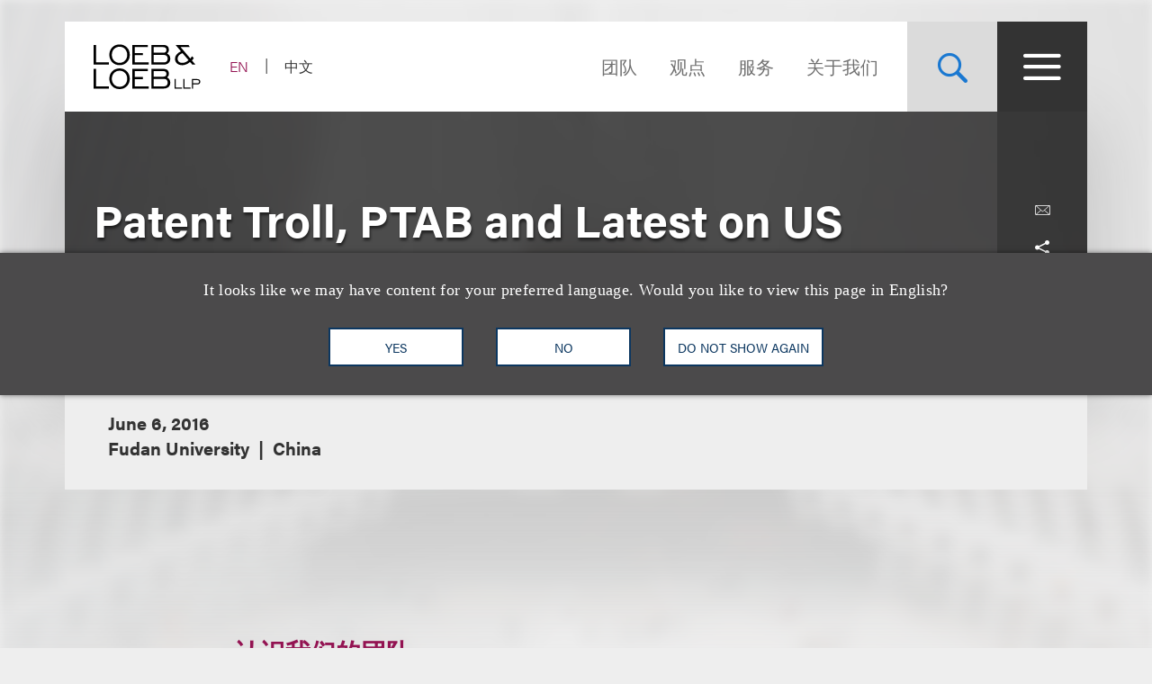

--- FILE ---
content_type: text/html; charset=utf-8
request_url: https://www.loeb.com/zh-hans/newsevents/events/2016/06/patent-troll-ptab-and-latest-on-us-patent-practice
body_size: 12740
content:



<!DOCTYPE html>

<html lang="zh-hans">
<head>
    <meta name="viewport" content="width=device-width, initial-scale=1">
        <!-- Cookies Consent Notice start for http://www.loeb.com  -->
        <script>!function () { window.semaphore = window.semaphore || [], window.ketch = function () { window.semaphore.push(arguments) }; var e = new URLSearchParams(document.location.search), n = document.createElement("script"); n.type = "text/javascript", n.src = "https://global.ketchcdn.com/web/v3/config/loeb_and_loeb/website_smart_tag/boot.js", n.defer = n.async = !0, document.getElementsByTagName("head")[0].appendChild(n) }();</script>
        <!-- Cookies Consent Notice end for http://www.loeb.com  -->
            <!-- Google Tag Manager -->
        <script>
(function(w,d,s,l,i){w[l]=w[l]||[];w[l].push({'gtm.start':
    new Date().getTime(),event:'gtm.js'});var f=d.getElementsByTagName(s)[0],
    j=d.createElement(s),dl=l!='dataLayer'?'&l='+l:'';j.async=true;j.src=
    'https://www.googletagmanager.com/gtm.js?id='+i+dl;f.parentNode.insertBefore(j,f);
    })(window,document,'script','dataLayer','GTM-NSWFWB');</script>
        <!-- End Google Tag Manager -->

        <script src="https://challenges.cloudflare.com/turnstile/v0/api.js?render=explicit"></script>

    
    <title>Patent Troll, PTAB and Latest on US Patent Practice | Loeb &amp; Loeb LLP </title>
<link rel="canonical" href="https://www.loeb.com/zh-hans/newsevents/events/2016/06/patent-troll-ptab-and-latest-on-us-patent-practice" />
    <link rel="shortcut icon" href="/favicon.ico" type="image/x-icon" />
<link rel="favicon" href="/favicon.ico" type="image/x-icon" />
<meta name="verify-v1" content="jASJogYBGSsKkLBPzXOVp6oJlrj+V5go5kvDVeE81dE=" />
<meta name="google-site-verification" content="8-fqTTz-HfNc5zuHv4CjDlabhXAugub-1lw25BLHkuk" />
<meta name="msvalidate.01" content="1906F7B04A86EEDA1C0DD4A435E8C1CC" />

<meta name="title" content="Patent Troll, PTAB and Latest on US Patent Practice | Loeb &amp; Loeb LLP " />
<meta name="description" content="" />
<meta name="keywords" content="" />
<meta name="robots" content="NOINDEX,FOLLOW" />

<meta name="SitecorePublishDate" content="October 18, 2018" />
<meta name="FrontEndPublishDate" content="June 6, 2016" />
<meta name="FrontEndPublishDateFormatted" content="06/06/2016" />
<meta name="NewsEventsPublicationsTypes" content="" />

<meta property="og:url" content="https://www.loeb.com/zh-hans/newsevents/events/2016/06/patent-troll-ptab-and-latest-on-us-patent-practice" />
<meta property="og:type" content="website" />
<meta property="og:title" content="Patent Troll, PTAB and Latest on US Patent Practice | Loeb &amp; Loeb LLP " />
<meta property="og:description" content="" />
    <meta property="og:image" content="https://www.loeb.com/-/media/home-redesign/8021-social-campaign--tagline-reveal-(1).png?rev=9a80207192c045cf9928a562fc1c36c0&amp;hash=897C73281C3489A9463F6583D9FA2E8F" />

<meta name="twitter:card" content="summary_large_image">
<meta name="twitter:site" content="">
<meta name="twitter:title" content="Patent Troll, PTAB and Latest on US Patent Practice | Loeb &amp; Loeb LLP ">
<meta name="twitter:description" content="">
    <meta name="twitter:image" content="https://www.loeb.com/-/media/home-redesign/8021-social-campaign--tagline-reveal-(1).png?rev=9a80207192c045cf9928a562fc1c36c0&amp;hash=897C73281C3489A9463F6583D9FA2E8F">


    <link rel="stylesheet" href="https://use.typekit.net/ypc2wtw.css">
    <link rel="stylesheet" media="screen" href="/assets/main/public/styles/main.v-oiwt3vewoqgk6wkpczpkzw.css" />
    <link rel="stylesheet" media="print" href="/assets/main/public/styles/print.v-cbhwxy0fifal4cbk0zlgq.css" />
    <link rel="stylesheet" media="print" href="/assets/main/public/styles/pdf.v-luvmkdqcsinf6sddcqw3fq.css" />
</head>
<body id="default" class="body  ">
        <!-- Google Tag Manager (noscript) -->
        <noscript><iframe src="https://www.googletagmanager.com/ns.html?id=GTM-NSWFWB" height="0" width="0" style="display:none;visibility:hidden"></iframe></noscript>
        <!-- End Google Tag Manager (noscript) -->
    <div class="body__inner">

        
        <!--stopindex-->
        <a href="#main-content" class="sr-skip-to" tabindex="1" aria-label="Skip to Content">Skip to content</a>
        <!--startindex-->

        

<!--stopindex-->
<div id="vueheaderapp">
    <div is="stickyheader" inline-template>
        <div class="header__outer" v-header>
            <div class="header__placeholder"></div>
            <header class="header"
                    id="site-nav-header"
                    v-on:keydown.esc="$root.closeMenuOrSearch"
                    v-bind:class="{'header--active': headeractive, 'header--panelactive': panelactive, 'header--menuactive': $root.menuactive, 'header--searchactive': $root.searchactive }">
                <div class="header__inner">
                    <div class="header__section">
                        <div class="header__col header__present-active">
                            <div class="brand">
                                    <a href="/zh-hans" class="brand__content">
                                        <img src="/-/media/images/brand/logo.svg?rev=19413e179fb84152bba734f002556393&amp;sc_lang=zh-hans&amp;hash=63CCD344992603D957AD683EBE0FFAA9)"
                                             v-bind:src="(panelactive) ? '/-/media/images/brand/logolt.svg?rev=cd94687afdb54657b3d188524dc7d259&amp;sc_lang=zh-hans&amp;hash=D22C86AFFB490C747DDA234094E81F74)' : '/-/media/images/brand/logo.svg?rev=19413e179fb84152bba734f002556393&amp;sc_lang=zh-hans&amp;hash=63CCD344992603D957AD683EBE0FFAA9)'"
                                             alt="Loeb & Loeb LLP"
                                             class="brand__logo">
                                    </a>
                            </div>
                        </div>
                        <div class="header__col">
                            <ul class="nav nav--lang">
                                    <li class="nav__item nav__item--lang ">
                                            <a aria-label="Switch Site Language to English" class="nav__link nav__link--lang" href="/en/newsevents/events/2016/06/patent-troll-ptab-and-latest-on-us-patent-practice">EN</a>
                                    </li>
                                    <li class="nav__item nav__item--lang nav__item--active">
                                            <span aria-hidden="true" aria-label="Selected - Viewing Site in Chinese (Simplified)" class="nav__link nav__link--lang">中文</span>
                                    </li>
                            </ul>
                        </div>
                    </div>
                    <div class="header__section">
                        <ul class="nav nav--sitetop">
                                <li class="nav__item ">
                                    <a href="/zh-hans/people"
                                       class="nav__link nav__link--big  nav__link--upper link--dk "
                                       aria-label="Navigate to the People section">
                                        团队
                                    </a>
                                </li>
                                <li class="nav__item ">
                                    <a href="/zh-hans/insights"
                                       class="nav__link nav__link--big  nav__link--upper link--dk "
                                       aria-label="观点">
                                        观点
                                    </a>
                                </li>
                                <li class="nav__item ">
                                    <a href="/zh-hans/services"
                                       class="nav__link nav__link--big  nav__link--upper link--dk "
                                       aria-label="">
                                        服务
                                    </a>
                                </li>
                                <li class="nav__item ">
                                    <a href="/zh-hans/about"
                                       class="nav__link nav__link--big  nav__link--upper link--dk "
                                       aria-label="Navigate to the About Loeb section">
                                        关于我们
                                    </a>
                                </li>
                            
                        </ul>
                        <button aria-label="Site Search Toggle"
                                aria-expanded="false"
                                class="button button--search header__present-active"
                                v-cloak
                                v-bind:class="{'button--search-active': $root.searchactive}"
                                v-on:click.prevent="$root.toggleSearch"
                                v-bind:aria-expanded="$root.searchactive + ''">
                            <i class="icon icon-search" v-show="!$root.searchactive"></i>
                            <span v-if="$root.searchactive" class="button__closelabel">Close</span>
                            <i v-if="$root.searchactive" class="icon icon-close"></i>
                        </button>
                        <button aria-label="Site Menu Toggle"
                                aria-expanded="false"
                                class="button button--menu header__present-active"
                                v-cloak
                                v-bind:class="{'button--menu-active': $root.menuactive}"
                                v-on:click.prevent="$root.toggleMenu"
                                v-bind:aria-expanded="$root.menuactive + ''">
                            <i class="icon icon-menu" v-show="!$root.menuactive"></i>
                            <i class="icon icon-close" v-if="$root.menuactive"></i>
                        </button>
                    </div>
                </div>
            </header>
        </div>
    </div>
    <div aria-hidden="false"
         
         class="fullpanel"
         v-bind:class="[{'fullpanel--active': menuactive }]"
         v-on:keydown.esc="closeMenuOrSearch"
         v-bind:aria-hidden="!menuactive + ''">
        <div class="fullpanel__overlay fullpanel__overlay--dark"
             v-on:click="closeMenu"></div>
        <nav tabindex="0" class="fullpanel__inner"
             v-bind:tabindex="(menuactive) ? '0' : '-1'">
            <div class="container--startdesktop">
                <div class="sitemenu__sections fullpanel__content">
                    <div class="sitemenu__section">
                        <ul class="sitemenu sitemenu--primary">
                                <li class="sitemenu__item"><a href="/zh-hans/people" class="sitemenu__link">团队</a></li>
                                <li class="sitemenu__item"><a href="/zh-hans/insights" class="sitemenu__link">观点</a></li>
                                <li class="sitemenu__item"><a href="/zh-hans/services" class="sitemenu__link">服务</a></li>
                                <li class="sitemenu__item"><a href="/zh-hans/about" class="sitemenu__link">关于我们</a></li>
                        </ul>
                        <ul class="sitemenu sitemenu--secondary">
                                <li class="sitemenu__item"><a href="/zh-hans/newsevents " class="sitemenu__link">新闻报道及活动</a></li>
                                <li class="sitemenu__item"><a href="/zh-hans/locations " class="sitemenu__link">办公处</a></li>
                                <li class="sitemenu__item"><a href="/zh-hans/inclusion " class="sitemenu__link">多元文化</a></li>
                                <li class="sitemenu__item"><a href="/zh-hans/pro-bono " class="sitemenu__link">社区参与</a></li>
                                <li class="sitemenu__item"><a href="/zh-hans/general/alumni " class="sitemenu__link">老友汇</a></li>
                                <li class="sitemenu__item"><a href="/zh-hans/careers/why-loeb " class="sitemenu__link">职业发展</a></li>
                                <li class="sitemenu__item"><a href="/zh-hans/contact-us " class="sitemenu__link">联系我们</a></li>
                        </ul>
                    </div>
                    <div class="sitemenu__section sitemenu__section--tall">
                        <div class="sitemenu__cols">
                            <div class="sitemenu__col">
                                <div role="heading" class="sitemenu__title">行业领域</div>
                                <ul class="sitemenu sitemenu--tertiary">
                                        <li class="sitemenu__item"><a href="/zh-hans/services/industries/advanced-media-and-technology" class="sitemenu__link">广告与媒体</a></li>
                                        <li class="sitemenu__item"><a href="/zh-hans/services/industries/entertainment-music-and-sports" class="sitemenu__link">娱乐、音乐及体育</a></li>
                                        <li class="sitemenu__item"><a href="/zh-hans/services/industries/financial-services" class="sitemenu__link">金融服务</a></li>
                                        <li class="sitemenu__item"><a href="/zh-hans/services/industries/life-sciences" class="sitemenu__link">生命科学</a></li>
                                        <li class="sitemenu__item"><a href="/zh-hans/services/industries/nonprofits-and-tax-exempt-organizations" class="sitemenu__link">非营利组织与免税机构 </a></li>
                                        <li class="sitemenu__item"><a href="/zh-hans/services/industries/private-client" class="sitemenu__link">私人客户</a></li>
                                        <li class="sitemenu__item"><a href="/zh-hans/services/industries/real-estate" class="sitemenu__link">房地产</a></li>
                                        <li class="sitemenu__item"><a href="/zh-hans/services/industries/technology" class="sitemenu__link">科技</a></li>
                                </ul>
                            </div>
                            <div class="sitemenu__col">
                                <div role="heading" class="sitemenu__title">执业领域</div>
                                <ul class="sitemenu sitemenu--tertiary">
                                        <li class="sitemenu__item"><a href="/zh-hans/services/practices/capital-markets-corporate-and-finance" class="sitemenu__link">资本市场、公司与金融</a></li>
                                        <li class="sitemenu__item"><a href="/zh-hans/services/practices/employment-and-labor" class="sitemenu__link">就业与劳工 </a></li>
                                        <li class="sitemenu__item"><a href="/zh-hans/services/practices/intellectual-property" class="sitemenu__link">知识产权</a></li>
                                        <li class="sitemenu__item"><a href="/zh-hans/services/practices/investigations-compliance" class="sitemenu__link">调查及合规</a></li>
                                        <li class="sitemenu__item"><a href="/zh-hans/services/practices/litigation" class="sitemenu__link">诉讼</a></li>
                                        <li class="sitemenu__item"><a href="/zh-hans/services/practices/privacy-security-and-data-innovations" class="sitemenu__link">隐私、安全与数据革新</a></li>
                                        <li class="sitemenu__item"><a href="/zh-hans/services/practices/bankruptcy-restructuring-and-creditors-rights" class="sitemenu__link">重组及破产业务</a></li>
                                        <li class="sitemenu__item"><a href="/zh-hans/services/practices/tax" class="sitemenu__link">税务</a></li>
                                </ul>
                            </div>
                        </div>
                        <a href="/zh-hans/services" class="link link--block link--lt link--lg">
                            <span class="link__title">查看全部执业领域及行业领域 <i class="icon icon-arrow link__anim-arrow"></i></span>
                        </a>
                    </div>
                </div>
            </div>
        </nav>
    </div>
</div>
    <div id="searchFullPanel"
         class="fullpanel"
         tabindex="0"
         aria-hidden="true">
        <div class="fullpanel__overlay fullpanel__overlay--primary"></div>
        <div class="container--startdesktop fullpanel__inner">
            <form ref="sitesearchform" class="sitesearch sitesearch--full">
                <fieldset class="searchbox searchbox--lt searchbox--jumbo hero-search__field">
                    <div>
    
    

        <div id="_6569EA3F-AC4D-4BD6-83DD-A2CAA329453C"
                             data-search-interface-id='coveoa87b94be'
>
            
<div class='coveo-search-section'>
    



<script>
    document.addEventListener("CoveoSearchEndpointInitialized", function() {
        var searchboxElement = document.getElementById("_185F67BF-1D73-4AEE-9564-FDE5B0EB24D9");
        searchboxElement.addEventListener("CoveoComponentInitialized", function() {
            CoveoForSitecore.initSearchboxIfStandalone(searchboxElement, "/zh-hans/site-search");
        });
    })
</script>    <div id="_185F67BF-1D73-4AEE-9564-FDE5B0EB24D9_container" class="coveo-for-sitecore-search-box-container"
                     data-prebind-maximum-age='currentMaximumAge'
>
        <div id="_185F67BF-1D73-4AEE-9564-FDE5B0EB24D9"
             class="CoveoSearchbox"
                             data-enable-omnibox='true'
                 data-enable-query-suggest-addon='true'
                 data-prebind-maximum-age='currentMaximumAge'
                 data-placeholder='在Loeb.com查找'
                 data-clear-filters-on-new-query='false'
>
            
            
<script type="text/javascript">
    document.addEventListener("CoveoSearchEndpointInitialized", function() {
        var componentId = "_185F67BF-1D73-4AEE-9564-FDE5B0EB24D9";
        var componentElement = document.getElementById(componentId);

        function showError(error) {
                console.error(error);
        }

        function areCoveoResourcesIncluded() {
            return typeof (Coveo) !== "undefined";
        }

        if (areCoveoResourcesIncluded()) {
            var event = document.createEvent("CustomEvent");
            event.initEvent("CoveoComponentInitialized", false, true);
            
            setTimeout(function() {
                componentElement.dispatchEvent(event);
            }, 0);
        } else {
            componentElement.classList.add("invalid");
            showError("The Coveo Resources component must be included in this page.");
        }
    });
</script>
            <div class="CoveoForSitecoreBindWithUserContext"></div>
            <div class="CoveoForSitecoreExpressions"></div>
            <div class="CoveoForSitecoreConfigureSearchHub" data-sc-search-hub="Site Search"></div>
        </div>
        
    </div>

</div>
        </div>
</div>

    <script type="text/javascript">
        document.addEventListener("CoveoSearchEndpointInitialized", function() {
            var externalComponentsSection = document.getElementById("_6569EA3F-AC4D-4BD6-83DD-A2CAA329453C");
                 CoveoForSitecore.initExternalComponentsSection(externalComponentsSection);
        });
    </script>

                    <input style="display: none;" aria-label="在Loeb.com查找" placeholder="在Loeb.com查找" class="searchbox__input">
                    <button style="display: none;" aria-label="查找乐博相关信息"
                            type="reset"
                            class="searchbox__button searchbox__button--reset">
                        <i class="icon icon-close"></i>
                    </button>
                    <button style="display: none;" aria-label="在Loeb.com查找" class="searchbox__button searchbox__button--submit">
                        <i class="icon-search"></i>
                    </button>
                </fieldset>
            </form>
        </div>
    </div>

<!--startindex-->


        

<div id="vueapp"
     v-bind:class="{'body__inner--panelactive': panelactive }"
     v-viewport
     v-scroll-disabled="panelactive">
    
<!--stopindex-->
<div is="language-prompt" inline-template>
    <div class="languageprompt" v-bind:class='{"languageprompt--active": active, "languageprompt--animate": animate, "languageprompt--hide": hide}'>
        <div class="page-limit-narrow languageprompt__inner">
            <div class="languageprompt__row">
                <p class="languageprompt__description">It looks like we may have content for your preferred language. Would you like to view this page in English?</p>
            </div>
            <div class="languageprompt__row">
                <button class="button button--inverse languageprompt__button"
                        v-on:click='accept("/en/newsevents/events/2016/06/patent-troll-ptab-and-latest-on-us-patent-practice")'>

                    <span>YES</span>
                </button>
                <button class="button button--inverse languageprompt__button"
                        v-on:click='decline()'>

                    <span>NO</span>
                </button>
                <button class="button button--inverse languageprompt__button"
                        v-on:click='never()'>

                    <span>DO NOT SHOW AGAIN</span>
                </button>
            </div>
        </div>
    </div>
</div>
<!--startindex-->
    
<!--stopindex-->
<div is="email-form" ref="emailform" class="modal-lock" :sitekey="'0x4AAAAAACFtYns5luBiJrVa'" inline-template v-cloak>
    <div class="modal-mask" v-show="isShowing">
        <div class="modal-wrapper">
            <div class="modal-container">
                <div class="modal-body">
                    <form data-form-id="emailForm" class="email-form" v-if="!emailForm.hasSubmitted">
                        <fieldset>
                            <button class="email-form__modal__close" type="reset" v-on:click="close()">
                                <img alt="close modal" src="/assets/Main/public/images/modal-close.svg" class="email-form__modal__close__icon">
                            </button>
                            <div class="email-form__wrapper">
                                <div class="email-form__input-wrapper">
                                    <div class="name">Name</div>
                                    <input type="text" class="form-input" placeholder="" v-model="emailForm.name">
                                    <div class="email-form__error">{{emailForm.nameError}}</div>
                                </div>
                                <div class="email-form__input-wrapper">
                                    <div class="name">Email</div>
                                    <input type="email" class="form-input" placeholder="" v-model="emailForm.email">
                                    <div class="email-form__error">{{emailForm.emailError}}</div>
                                </div>
                                <div class="email-form__input-wrapper">
                                    <div class="message">Message</div>
                                    <textarea class="form-input email-form__textarea" placeholder="" v-model="emailForm.message"></textarea>
                                    <div class="email-form__error">{{emailForm.messageError}}</div>
                                </div>
                                <button aria-label="Send email" class="btn-ghost email-form__submit" type="reset" v-on:click="submit()">
                                    <span class="btn-ghost-label">Submit</span>
                                </button>

                                    <div id="emailTurnstileContainer" class="email-form__cfTurnstile"></div>

                                <div class="email-form__error" id="emailForm_submitError"></div>
                            </div>
                        </fieldset>
                    </form>
                    <div v-if="emailForm.hasSubmitted">
                        <button class="email-form__modal__close" type="reset" v-on:click="close()">
                            <img alt="close modal" src="/assets/Main/public/images/modal-close.svg" class="email-form__modal__close__icon">
                        </button>
                        <div v-if="emailForm.submissionSuccess" class="email-form__success" id="emailForm_submitError">Email has been submitted successfully. Thanks!</div>
                        <div v-if="!emailForm.submissionSuccess" class="email-form__error" id="emailForm_submitError">Error sending the email. Please try again later.</div>
                    </div>
                </div>
            </div>
        </div>
    </div>
</div>
<!--startindex-->
    
<!--stopindex-->
<div is="v-card-modal" ref="vcardmodal" class="modal-lock" :sitekey="'0x4AAAAAACFtYns5luBiJrVa'" inline-template v-cloak>
    <div class="modal-mask" v-show="isVCardShowing">
        <div class="modal-wrapper">
            <div class="modal-container">
                <div class="modal-body">
                    <form data-form-id="vCardModal" class="v-card-modal" v-if="!vCardModal.isError">
                        <fieldset>
                            <button class="v-card-modal__modal__close" type="reset" v-on:click="close()">
                                <img alt="close modal" src="/assets/Main/public/images/modal-close.svg" class="v-card-modal__modal__close__icon">
                            </button>
                            <div class="v-card-modal__download-text">
                                By clicking on the Submit button below, you are downloading the Loeb contact's vCard.
                            </div>
                            <div class="v-card-modal__wrapper">
                                <button aria-label="Send email" class="btn-ghost v-card-modal__submit" type="reset" v-on:click="submit()">
                                    <span class="btn-ghost-label">Submit</span>
                                </button>

                                    <div id="vcardModalTurnstileContainer" class="v-card-modal__cfTurnstile"></div>

                                <div class="v-card-modal__error" id="v-card-modal_submitError"></div>
                            </div>
                        </fieldset>
                    </form>
                    <div v-if="vCardModal.isError">
                        <button class="v-card-modal__modal__close" type="reset" v-on:click="close()">
                            <img alt="close modal" src="/assets/Main/public/images/modal-close.svg" class="v-card-modal__modal__close__icon">
                        </button>
                        <div v-if="!vCardModal.submissionSuccess" class="v-card-modal__error" id="v-card-modal_submitError">Error with download</div>
                    </div>
                </div>
            </div>
        </div>
    </div>
</div>
<!--startindex-->

    <div class="page">
        


<section class="section section--no-relative">
    <div class="section__inner section__inner--container">
<header class="hero hero--article">
    <div class="hero__inner hero__inner--short">
        <div class="herocols herocols--mobile-row">
            <div class="herocols__col herocols__col--row">
                <div class="herocols__row herocols__row--desktop-center herocols__row--full herocols__row--center-content herocols__row--spaced">
                    <div class="hero__title-wrapper">
                        <h1 class="hero__title hero__title--lt">Patent Troll, PTAB and Latest on US Patent Practice</h1>
                    </div>
                </div>
                <div class="herocols__row herocols__row--narrow herocols__row--bg herocols__row--center-tools herocols__row--last">
                    
<ul class="page-tools">
    
    <li class="page-tools__item page-tools__item--block">
        <button class="page-tools__trigger page-tools__trigger--lt" title="电邮给" v-on:click="$root.mailPage('在loeb.com查看这一连接')"><i class="page-tools__icon icon-mail"></i></button>
    </li>
    
    <li class="page-tools__item page-tools__item--block">
        <button aria-controls="share-options" v-bind:aria-expanded="$root.shareactive + ''" title="切换分享工具" class="page-tools__trigger page-tools__trigger--lt" v-on:click="$root.toggleShare"><i class="page-tools__icon " v-bind:class="{'icon-share': !$root.shareactive, 'icon-close': $root.shareactive}"></i></button>
        <div id="share-options" v-bind:aria-hidden="($root.shareactive) ? 'false' : 'true'"
             class="page-tools__shareblock" v-bind:class="{'page-tools__shareblock--active': $root.shareactive}">
            <div class="page-tools__sharelinks">
                <a class="page-tools__trigger page-tools__trigger--lt" title="Share on Linkedin" href="https://www.linkedin.com/shareArticle?mini=true&amp;url=https%3a%2f%2fwww.loeb.com%2fzh-hans%2fnewsevents%2fevents%2f2016%2f06%2fpatent-troll-ptab-and-latest-on-us-patent-practice&amp;title=Patent+Troll%2c+PTAB+and+Latest+on+US+Patent+Practice&amp;summary=&amp;source=" ref="noreferrer" target="_blank"><i class="page-tools__icon icon-linkedin"></i></a>
                <a class="page-tools__trigger page-tools__trigger--lt" title="Share on Twitter" href="https://twitter.com/share?text=Patent+Troll%2c+PTAB+and+Latest+on+US+Patent+Practice&amp;url=https%3a%2f%2fwww.loeb.com%2fzh-hans%2fnewsevents%2fevents%2f2016%2f06%2fpatent-troll-ptab-and-latest-on-us-patent-practice&amp;hashtags=" ref="noreferrer" target="_blank"><i class="page-tools__icon icon-twitter"></i></a>
                <a class="page-tools__trigger page-tools__trigger--lt" title="Share on Facebook" href="https://www.facebook.com/sharer/sharer.php?u=https%3a%2f%2fwww.loeb.com%2fzh-hans%2fnewsevents%2fevents%2f2016%2f06%2fpatent-troll-ptab-and-latest-on-us-patent-practice" ref="noreferrer" target="_blank"><i class="page-tools__icon icon-facebook"></i></a>
            </div>
        </div>
    </li>
    
    <li class="page-tools__item page-tools__item--block">
        <button title="打印" class="page-tools__trigger page-tools__trigger--lt" v-on:click="$root.printPage"><i class="icon icon-printer page-tools__icon"></i></button>
    </li>
    

</ul>
                </div>
            </div>
        </div>
    </div>
        <div class="hero__flexbox hero__flexbox--stretch hero__flexbox--relative hero__flexbox--bg-gray">
            <div class="hero__flexcol">
                <div class="article-details">
                    <div class="article-details__meta-data fontsize__5--lg">
                                                                                                    <time class="article-details__meta">June 6, 2016</time>
                                            </div>
                        <div class="article-details__meta-data fontsize__5--lg">
                            <span class="article-details__meta">Fudan University</span>
                                <span class="article-details__meta">China</span>
                        </div>
                </div>
            </div>
        </div>
</header>
    </div>
</section>
<div class="container--startdesktop">
    <div class="page__inner page__inner--narrow">
        <main class="page__main">

            <section class="section">
                <div class="section__inner">
                    <div class="overview-block overview-block--article">
                        <div class="richtext">
                            
                        </div>
                    </div>
                </div>
            </section>




<section class="section">
    <div class="section__inner">
        <h2 class="related-block__heading fontsize--h4">
            <span class="related-block__heading-title">认识我们的团队</span>
        </h2>
        <div class="key-contacts ">

            <div class="key-contacts__main">
                <ul class="key-contacts__listing">
                        <li class="key-contacts__item">
                            <div is="contact-card" v-bind:card-url="'/zh-hans/people/y/yuan-arthur-t'" inline-template>
                                <div v-on:click.stop="redirectLink" class="contact-card">
                                        <figure class="contact-card__figure">
                                            <img alt="Photo of Arthur T. Yuan" src="/-/media/images/new-website-photos/web-photos/y/yuan_arthur_3152_web.jpg?rev=61b0284269374044ac4409db8de4db2a&amp;hash=3A42032248E47AA659069B90DF627AC2" class="contact-card__img">
                                        </figure>
                                    <div class="contact-card__content">
                                        <div class="contact-card__name fontsize--h4 fontsize--h4--lg"><a class="contact-card__link" href="/zh-hans/people/y/yuan-arthur-t">Arthur T. Yuan</a></div>
                                        <div class="contact-card__details">
                                            <span class="contact-card__position">资深顾问律师</span>
                                        </div>
                                        <div class="contact-card__meta">
                                            <a href="tel:+1.312.464.3152" class="contact-card__meta-item contact-card__phone contact-card__link">+1.312.464.3152</a>
                                                <a v-on:click.stop="showEmailForm('c3f26356-4c75-4e18-b15b-24c95ade1d41')" href="javascript:void(0)" class="contact-card__meta-item contact-card__link" aria-label="">Email</a>
                                        </div>
                                    </div>
                                </div>
                            </div>
                        </li>
                </ul>
            </div>





        </div>
    </div>
</section>

        </main>

    </div>
</div>






<div role="presentation" class="page__background">
    <div class="page__background-image" style="background-image: url('/-/media/build/backgrounddefault.jpg?rev=c34a6895e85a411aa6c5fb0631e8a1ea&amp;sc_lang=zh-hans&amp;hash=D8A8219DB79B4CB9278642920606BB80')"></div>
</div>

    </div>

    <!--stopindex-->
<footer class="footer">
    <div class="container--startdesktop footer__inner">
        <div class="footer__row">
            <div class="footer__section footer__section--sm">
                <a href="/zh-hans" class="brand--footer">
                    <img class="brand__image--footer" src="/-/media/home-redesign/loebloebtakingyoufurther.png?rev=fb5befdfa1524f5bb7a1098d9eee81da&amp;hash=B7181F70442EA1EA7AF1C015329C5D16" alt="" />
                </a>
            </div>
            <div class="footer__section footer__section--widemobile">
                <div class="footer__links">
                    <div class="footer__links--primary">
                            <ul class="nav">
                                    <li class="nav__item"><a class="nav__link link--dk nav__link--primary" href="/zh-hans/locations/los-angeles">洛杉矶</a></li>
                                    <li class="nav__item"><a class="nav__link link--dk nav__link--primary" href="/zh-hans/locations/new-york">纽约</a></li>
                                    <li class="nav__item"><a class="nav__link link--dk nav__link--primary" href="/zh-hans/locations/chicago">芝加哥</a></li>
                                    <li class="nav__item"><a class="nav__link link--dk nav__link--primary" href="/zh-hans/locations/nashville">那什维尔</a></li>

                                
                                        <li class="nav__item nav__item--mobile"><a class="nav__link link--dk nav__link--primary nav__link--primary-mobile" href="/zh-hans/locations/washington-dc">华盛顿特区</a></li>
                                        <li class="nav__item nav__item--mobile"><a class="nav__link link--dk nav__link--primary nav__link--primary-mobile" href="/zh-hans/locations/san-francisco">旧金山</a></li>
                                        <li class="nav__item nav__item--mobile"><a class="nav__link link--dk nav__link--primary nav__link--primary-mobile" href="/zh-hans/locations/tysons">泰森斯</a></li>
                                        <li class="nav__item nav__item--mobile"><a class="nav__link link--dk nav__link--primary nav__link--primary-mobile" href="/zh-hans/locations/beijing">代表处</a></li>
                                        <li class="nav__item nav__item--mobile"><a class="nav__link link--dk nav__link--primary nav__link--primary-mobile" href="/zh-hans/locations/hong-kong">香港</a></li>
                            </ul>
                                                    <ul class="nav footer__links--desktop">
                                    <li class="nav__item"><a class="nav__link link--dk nav__link--primary" href="/zh-hans/locations/washington-dc">华盛顿特区</a></li>
                                    <li class="nav__item"><a class="nav__link link--dk nav__link--primary" href="/zh-hans/locations/san-francisco">旧金山</a></li>
                                    <li class="nav__item"><a class="nav__link link--dk nav__link--primary" href="/zh-hans/locations/tysons">泰森斯</a></li>
                                    <li class="nav__item"><a class="nav__link link--dk nav__link--primary" href="/zh-hans/locations/beijing">代表处</a></li>
                                    <li class="nav__item"><a class="nav__link link--dk nav__link--primary" href="/zh-hans/locations/hong-kong">香港</a></li>
                            </ul>
                    </div>
                    <div class="footer__links--secondary">
                            <ul class="nav">
                                        <li class="nav__item"><a class="nav__link nav__link--secondary" href="https://www.linkedin.com/company/loeb-&amp;-loeb-llp" target="_blank" title="">LinkedIn</a></li>
                                        <li class="nav__item"><a class="nav__link nav__link--secondary" href="https://www.facebook.com/LoebLoebLLP/" target="_blank" title="">Facebook</a></li>
                                        <li class="nav__item"><a class="nav__link nav__link--secondary" href="https://twitter.com/loeb_loebllp?lang=en" target="_blank" title="">X</a></li>
                                        <li class="nav__item"><a class="nav__link nav__link--secondary" href="http://www.youtube.com/@Loeb_LoebLLP" target="_blank" title="YouTube">YouTube</a></li>

                                
                                            <li class="nav__item nav__item--mobile"><a class="nav__link nav__link--secondary nav__link--secondary-mobile" href="/zh-hans/contact-us" target="" title="">联系我们</a></li>
                                            <li class="nav__item nav__item--mobile"><a class="nav__link nav__link--secondary nav__link--secondary-mobile" href="/zh-hans/general/privacy-policy" target="" title="">隐私政策</a></li>
                                            <li class="nav__item nav__item--mobile"><a class="nav__link nav__link--secondary nav__link--secondary-mobile" href="/zh-hans/general/terms-of-use" target="" title="">使用条款</a></li>
                                            <li class="nav__item nav__item--mobile"><a class="nav__link nav__link--secondary nav__link--secondary-mobile" href="https://loeb.concep.com/preferences/loeb/login" target="" title="">订阅中心</a></li>
                            </ul>

                            <ul class="nav footer__links--desktop">
                                        <li class="nav__item"><a class="nav__link nav__link--secondary" href="/zh-hans/contact-us" target="" title="">联系我们</a></li>
                                        <li class="nav__item"><a class="nav__link nav__link--secondary" href="/zh-hans/general/privacy-policy" target="" title="">隐私政策</a></li>
                                        <li class="nav__item"><a class="nav__link nav__link--secondary" href="/zh-hans/general/terms-of-use" target="" title="">使用条款</a></li>
                                        <li class="nav__item"><a class="nav__link nav__link--secondary" href="https://loeb.concep.com/preferences/loeb/login" target="" title="">订阅中心</a></li>
                            </ul>
                    </div>
                </div>

                <div class="footer__logo">
                    <a href="/zh-hans" class="brand--footer">
                        <img class="brand__image--footer" src="/-/media/home-redesign/loebloebtakingyoufurther.png?rev=fb5befdfa1524f5bb7a1098d9eee81da&amp;hash=B7181F70442EA1EA7AF1C015329C5D16" alt="" />
                    </a>
                </div>

                <div class="footer__block footer__block--right copyright">
                    <span class="copyright__title">&copy; 2026 Loeb & Loeb LLP</span>
                </div>
                <div class="footer__block footer__block--right disclaimer">
                    <span class="disclaimer__title">本网站内容可能构成《纽约州专业人员行为准则》以及其它法域之法律项下的&ldquo;律师广告&rdquo;。您使用本网站或其功能即表示您同意我们的《使用条款及隐私权政策》。</span>
                </div>
            </div>
        </div>
    </div>
</footer>
<!--startindex-->


    <div id="modal-video"
         class="video-modal"
         v-bind:class="{'video-modal--is-active': showVideoModal }"
         v-tabbable-overlay="videoUrl !== ''"
         v-on:keyup.esc="$root.closeVideo">
        <div class="video-modal__inner container">
            <div id="vimeo-player" data-vimeo-defer></div>
            <div id="youtube-player"></div>
        </div>
        <button aria-label="close-video" v-on:click.prevent="$root.closeVideo" class="video-modal__close"><i class="icon-close"></i></button>
    </div>
</div>



        

<link rel="stylesheet" href="/Coveo/Hive/css/CoveoFullSearch.v-ja0chcdf8iuhzszjvffalg.css" />
<link rel="stylesheet" href="/Coveo/Hive/css/CoveoForSitecore.v-sw3sdthyacfsbpp6uzcevw.css" />
<script class="coveo-script" type="text/javascript" src='/Coveo/Hive/js/CoveoJsSearch.Lazy.min.v-mjpfcnqysrzbdbe4bnomhw.js'></script>
<script class="coveo-for-sitecore-script" type="text/javascript" src='/Coveo/Hive/js/CoveoForSitecore.Lazy.min.v-nqqk4x3nq49q0h6uppama.js'></script>
<script type="text/javascript" src="/Coveo/Hive/js/cultures/zh-cn.v-iin0neluxaoi2dratoko1g.js"></script>
<script type="text/javascript" src="/assets/coveo/public/scripts/coveo.extension.v-s9uxsjlf7hwatagjig5xjq.js"></script>

<div>


    
    
        <!-- Resources -->
        <div id="coveo3a949f41"
             class="CoveoForSitecoreContext"
               data-sc-should-have-analytics-component='true'
  data-sc-analytics-enabled='true'
  data-sc-current-language='zh-Hans'
  data-prebind-sc-language-field-name='fieldTranslator'
  data-sc-language-field-name='_language'
  data-sc-labels='{&quot;Ascending&quot; : &quot;Ascending&quot; , &quot;Descending&quot; : &quot;Descending&quot; , &quot;Search is currently unavailable&quot; : &quot;Oops! Something went wrong on the server.&quot; , &quot;If the problem persists contact the administrator.&quot; : &quot;If the problem persists contact the administrator.&quot; , &quot;Created By&quot; : &quot;Created by&quot; , &quot;Creation Time&quot; : &quot;Creation time.&quot; , &quot;Template&quot; : &quot;Template&quot; , &quot;Updated By&quot; : &quot;Updated by&quot; , &quot;Created&quot; : &quot;Created&quot; , &quot;Language&quot; : &quot;Language&quot; , &quot;Last Time Modified&quot; : &quot;Last time modified.&quot; , &quot;Uniform resource identifier&quot; : &quot;URI&quot;}'
  data-sc-maximum-age='900000'
  data-sc-page-name='Patent Troll PTAB and Latest on US Patent Practice'
  data-sc-page-name-full-path='/sitecore/content/Sites/Main/Home/NewsEvents/Events/2016/06/Patent Troll PTAB and Latest on US Patent Practice'
  data-sc-index-source-name='Coveo_web_index - LOEBLOEBLL_SC103U0_LB'
  data-sc-is-in-experience-editor='false'
  data-sc-is-user-anonymous='true'
  data-sc-item-uri='sitecore://web/{17421534-1C2B-4A54-A18E-84A8DDBCACC9}?lang=zh-Hans&amp;ver=1'
  data-sc-item-id='17421534-1c2b-4a54-a18e-84a8ddbcacc9'
  data-prebind-sc-latest-version-field-name='fieldTranslator'
  data-sc-latest-version-field-name='_latestversion'
  data-sc-rest-endpoint-uri='/coveo/rest'
  data-sc-analytics-endpoint-uri='/coveo/rest/ua'
  data-sc-site-name='website'
  data-sc-field-prefix='f'
  data-sc-field-suffix='54963'
  data-sc-prefer-source-specific-fields='false'
  data-sc-external-fields='[{&quot;fieldName&quot;:&quot;permanentid&quot;,&quot;shouldEscape&quot;:false}]'
  data-sc-source-specific-fields='[{&quot;fieldName&quot;:&quot;attachmentparentid&quot;},{&quot;fieldName&quot;:&quot;author&quot;},{&quot;fieldName&quot;:&quot;clickableuri&quot;},{&quot;fieldName&quot;:&quot;collection&quot;},{&quot;fieldName&quot;:&quot;concepts&quot;},{&quot;fieldName&quot;:&quot;date&quot;},{&quot;fieldName&quot;:&quot;filetype&quot;},{&quot;fieldName&quot;:&quot;indexeddate&quot;},{&quot;fieldName&quot;:&quot;isattachment&quot;},{&quot;fieldName&quot;:&quot;language&quot;},{&quot;fieldName&quot;:&quot;printableuri&quot;},{&quot;fieldName&quot;:&quot;rowid&quot;},{&quot;fieldName&quot;:&quot;size&quot;},{&quot;fieldName&quot;:&quot;source&quot;},{&quot;fieldName&quot;:&quot;topparent&quot;},{&quot;fieldName&quot;:&quot;topparentid&quot;},{&quot;fieldName&quot;:&quot;transactionid&quot;},{&quot;fieldName&quot;:&quot;uri&quot;},{&quot;fieldName&quot;:&quot;urihash&quot;}]'
>
        </div>
        <script type="text/javascript">
        var endpointConfiguration = {
            itemUri: "sitecore://web/{17421534-1C2B-4A54-A18E-84A8DDBCACC9}?lang=zh-Hans&amp;ver=1",
            siteName: "website",
            restEndpointUri: "/coveo/rest"
        };
        if (typeof (CoveoForSitecore) !== "undefined") {
            CoveoForSitecore.SearchEndpoint.configureSitecoreEndpoint(endpointConfiguration);
            var context = document.getElementById("coveo3a949f41");
            if (!!context) {
                CoveoForSitecore.Context.configureContext(context);
            }
        }
        </script>
</div>
    </div>

        <script src="https://cdnjs.cloudflare.com/ajax/libs/es6-promise/4.1.1/es6-promise.min.js"></script>
        <script type="text/javascript">window.Promise = window.ES6Promise</script>
        <script src="/assets/main/public/scripts/main.v-dv6ifanbnll75six0ejq.js"></script>
        <script src="/assets/main/public/scripts/bodyScrollLock.min.v-5ejc44yf4vg2ghkl5rmsq.js"></script>

    

</body>
</html>
